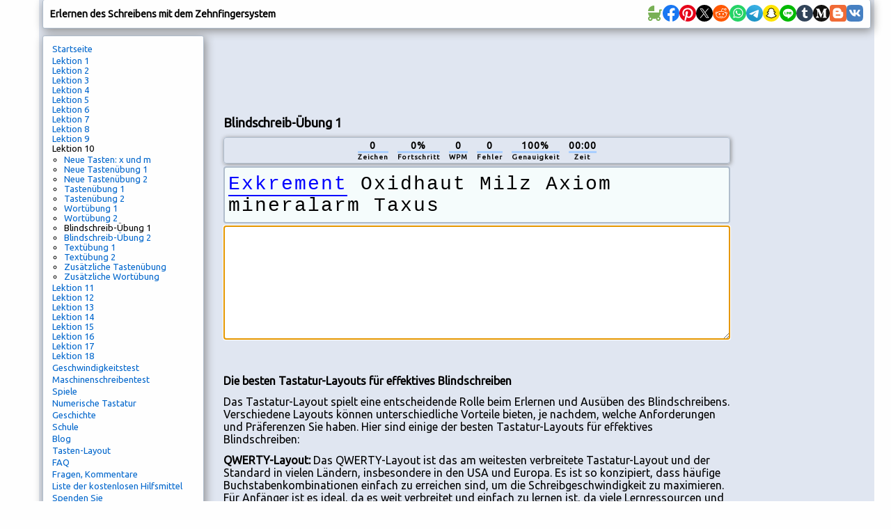

--- FILE ---
content_type: text/html; charset=utf-8
request_url: https://www.google.com/recaptcha/api2/aframe
body_size: 268
content:
<!DOCTYPE HTML><html><head><meta http-equiv="content-type" content="text/html; charset=UTF-8"></head><body><script nonce="ZXHi5gtBNZH81v81qLA-UA">/** Anti-fraud and anti-abuse applications only. See google.com/recaptcha */ try{var clients={'sodar':'https://pagead2.googlesyndication.com/pagead/sodar?'};window.addEventListener("message",function(a){try{if(a.source===window.parent){var b=JSON.parse(a.data);var c=clients[b['id']];if(c){var d=document.createElement('img');d.src=c+b['params']+'&rc='+(localStorage.getItem("rc::a")?sessionStorage.getItem("rc::b"):"");window.document.body.appendChild(d);sessionStorage.setItem("rc::e",parseInt(sessionStorage.getItem("rc::e")||0)+1);localStorage.setItem("rc::h",'1769832751835');}}}catch(b){}});window.parent.postMessage("_grecaptcha_ready", "*");}catch(b){}</script></body></html>